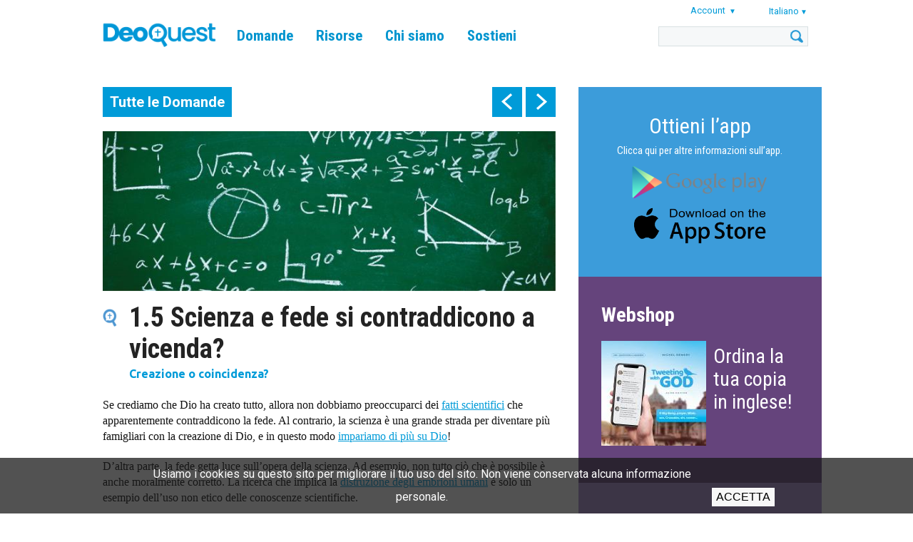

--- FILE ---
content_type: text/html; charset=UTF-8
request_url: https://www.tweetingwithgod.com/it/content/15-scienza-e-fede-si-contraddicono-vicenda
body_size: 45390
content:

<!DOCTYPE html>
<html lang="it" dir="ltr" prefix="content: http://purl.org/rss/1.0/modules/content/  dc: http://purl.org/dc/terms/  foaf: http://xmlns.com/foaf/0.1/  og: http://ogp.me/ns#  rdfs: http://www.w3.org/2000/01/rdf-schema#  schema: http://schema.org/  sioc: http://rdfs.org/sioc/ns#  sioct: http://rdfs.org/sioc/types#  skos: http://www.w3.org/2004/02/skos/core#  xsd: http://www.w3.org/2001/XMLSchema# ">
  <head>
    <meta name="apple-itunes-app" content="app-id=939530303">
    <meta charset="utf-8" />
<meta name="Generator" content="Drupal 9 (https://www.drupal.org)" />
<meta name="MobileOptimized" content="width" />
<meta name="HandheldFriendly" content="true" />
<meta name="viewport" content="width=device-width, initial-scale=1.0" />
<title>1.5 Scienza e fede si contraddicono a vicenda? | DeoQuest</title>
<link rel="icon" href="/themes/custom/deoquest/images/favicon_0.png" type="image/png" />
<link rel="alternate" hreflang="en" href="https://www.tweetingwithgod.com/en/content/15-do-science-and-faith-contradict-each-other" />
<link rel="alternate" hreflang="ar" href="https://www.tweetingwithgod.com/ar/content/15-hl-mn-tard-byn-allmu-walayman" />
<link rel="alternate" hreflang="cs" href="https://www.tweetingwithgod.com/cs/content/15-odporuji-si-veda-vira" />
<link rel="alternate" hreflang="de" href="https://www.tweetingwithgod.com/de/content/15-widersprechen-sich-wissenschaft-und-glaube" />
<link rel="alternate" hreflang="es" href="https://www.tweetingwithgod.com/es/content/15-son-incompatibles-la-ciencia-y-la-fe" />
<link rel="alternate" hreflang="fr" href="https://www.tweetingwithgod.com/fr/content/15-la-foi-et-la-science-se-contredisent-elles" />
<link rel="alternate" hreflang="hr" href="https://www.tweetingwithgod.com/hr/content/15-proturjece-li-si-medusobno-znanost-i-vjera" />
<link rel="alternate" hreflang="it" href="https://www.tweetingwithgod.com/it/content/15-scienza-e-fede-si-contraddicono-vicenda" />
<link rel="alternate" hreflang="lt" href="https://www.tweetingwithgod.com/lt/content/15-ar-mokslas-ir-tikejimas-priestarauja-vienas-kitam" />
<link rel="alternate" hreflang="nl" href="https://www.tweetingwithgod.com/nl/content/15-spreken-geloof-en-wetenschap-elkaar-tegen" />
<link rel="alternate" hreflang="pl" href="https://www.tweetingwithgod.com/pl/content/15-czy-nauka-i-wiara-sa-ze-soba-sprzeczne" />
<link rel="alternate" hreflang="pt-pt" href="https://www.tweetingwithgod.com/pt/content/15-ciencia-e-fe-contradizem-se-uma-outra" />
<link rel="alternate" hreflang="ro" href="https://www.tweetingwithgod.com/ro/content/15-se-contrazic-stiinta-si-credinta" />
<link rel="alternate" hreflang="sq" href="https://www.tweetingwithgod.com/sq/content/105-e-kundershtojne-shkenca-dhe-feja-njera-tjetren" />
<link rel="alternate" hreflang="sk" href="https://www.tweetingwithgod.com/sk/content/15-odporuju-si-veda-viera" />
<link rel="alternate" hreflang="tl" href="https://www.tweetingwithgod.com/tl/content/15-ang-siyensa-ba-pananalig-ay-salungat-sa-isat-isa" />
<link rel="alternate" hreflang="vi" href="https://www.tweetingwithgod.com/vi/content/105-co-phai-khoa-hoc-va-duc-tin-mau-thuan-nhau" />
<link rel="alternate" hreflang="uk" href="https://www.tweetingwithgod.com/uk/content/105-chy-nauka-i-vira-superechat-odna-odniy" />
<link rel="alternate" hreflang="de-at" href="https://www.tweetingwithgod.com/de-at/content/105-widersprechen-sich-wissenschaft-und-glaube" />
<link rel="alternate" hreflang="nl-be" href="https://www.tweetingwithgod.com/nl-be/content/105-spreken-geloof-en-wetenschap-elkaar-tegen" />
<link rel="alternate" hreflang="fr-be" href="https://www.tweetingwithgod.com/fr-be/content/105-la-foi-et-la-science-se-contredisent-elles" />
<link rel="alternate" hreflang="it-it" href="https://www.tweetingwithgod.com/it-it/content/105-scienza-e-fede-si-contraddicono-vicenda" />
<link rel="alternate" hreflang="nl-nl" href="https://www.tweetingwithgod.com/nl-nl/content/105-spreken-geloof-en-wetenschap-elkaar-tegen" />
<link rel="alternate" hreflang="en-gb" href="https://www.tweetingwithgod.com/en-gb/content/105-do-science-and-faith-contradict-each-other" />
<link rel="alternate" hreflang="uk-ua" href="https://www.tweetingwithgod.com/uk-ua/node/91" />
<link rel="canonical" href="https://www.tweetingwithgod.com/it/content/15-scienza-e-fede-si-contraddicono-vicenda" />
<link rel="shortlink" href="https://www.tweetingwithgod.com/it/node/91" />

    <title>1.05 Scienza e fede si contraddicono a vicenda? | DeoQuest</title>
    <link rel="stylesheet" media="all" href="/sites/default/files/css/css_EjmQ9oJ-R3yl3adzxGlr7SZQFcrQaOCHQRXByGO-vm0.css" />
<link rel="stylesheet" media="all" href="//fonts.googleapis.com/css2?family=Roboto+Condensed:ital,wght@0,400;0,700;1,400;1,700&amp;family=Roboto:ital,wght@0,400;0,500;0,700;1,400;1,500;1,700&amp;family=Ubuntu+Condensed&amp;family=Ubuntu:ital,wght@0,400;0,500;0,700;1,400;1,500;1,700&amp;display=swap" />
<link rel="stylesheet" media="all" href="/sites/default/files/css/css_vsu-NPxbMr_TinVnQEMl0MJjGej9tPPvNwac5xnUwrA.css" />

    <!-- Google tag (gtag.js) -->
    <script async src="https://www.googletagmanager.com/gtag/js?id=G-L30W567G16"></script>
    <script>
      window.dataLayer = window.dataLayer || [];
      function gtag(){dataLayer.push(arguments);}
      gtag('js', new Date());
      gtag('config', 'G-L30W567G16');
    </script>
    
  </head>
  <body class="path--node body-sidebars-second alias--content-15-scienza-e-fede-si-contraddicono-vicenda nodetype--tweet_page logged-out not-front page-node-type-tweet-page">
    <div id="skip">
      <a class="visually-hidden focusable skip-link" href="#content">
        Skip to content
      </a>
    </div>
    
      <div class="dialog-off-canvas-main-canvas" data-off-canvas-main-canvas>
    <div  class="page-standard" id="page">

  <!-- ______________________ HEADER _______________________ -->
  <header id="header">
    <div class="cog--mq mq-header" style="direction: ltr; text-align: left;">
              <div id="header-region">
            <div class="region region-header">
    <div id="block-deoquest-branding" class="site-branding block block-system block-system-branding-block">
  
    
              <a href="/it" title="Home" rel="home" class="logo">
            <img src="/themes/custom/deoquest/images/logo.png" alt="Home"/>
        </a>
        </div>

<nav role="navigation" aria-labelledby="block-deoquest-main-menu" id="block-deoquest-main-menu" class="block block-menu navigation block-system-menublock menu--main">
    
            
  <h2 class="visually-hidden" id="block-deoquest-main-menu">Main navigation</h2>
  


        
              <ul class="menu">
                  <li class="is-leaf">
          <a href="/it/tweets" data-drupal-link-system-path="node/13163">Domande</a>
                  </li>
              <li class="expanded">
          <a href="/it/content/il-libro" data-drupal-link-system-path="node/2596">Risorse</a>
                                    <ul class="menu">
                  <li class="is-leaf">
          <a href="/it/content/il-libro" data-drupal-link-system-path="node/2596">Libro</a>
                  </li>
              <li class="is-leaf">
          <a href="/it/content/app" data-drupal-link-system-path="node/1626">DeoQuest app</a>
                  </li>
              <li class="is-leaf">
          <a href="/it/content/applicazione-catholic-military-connect" data-drupal-link-system-path="node/13164">CMC app</a>
                  </li>
          </ul>
  
                  </li>
              <li class="expanded">
          <a href="/it/content/lautore" data-drupal-link-system-path="node/51">Chi siamo</a>
                                    <ul class="menu">
                  <li class="is-leaf">
          <a href="/it/content/lautore" data-drupal-link-system-path="node/51">Autore</a>
                  </li>
              <li class="is-leaf">
          <a href="/it/content/la-squadra" data-drupal-link-system-path="node/376">Team</a>
                  </li>
              <li class="is-leaf">
          <a href="/it/content/cose-twgod" data-drupal-link-system-path="node/371">DeoQuest</a>
                  </li>
              <li class="is-leaf">
          <a href="/it/content/faq-domande-frequenti" data-drupal-link-system-path="node/366">FAQ</a>
                  </li>
              <li class="is-leaf">
          <a href="/it/content/contattaci" data-drupal-link-system-path="node/13165">Contatti</a>
                  </li>
          </ul>
  
                  </li>
              <li class="expanded">
          <a href="/it/content/donazioni" data-drupal-link-system-path="node/361">Sostieni</a>
                                    <ul class="menu">
                  <li class="is-leaf">
          <a href="/it/content/donazioni" data-drupal-link-system-path="node/361">Donazioni</a>
                  </li>
              <li class="is-leaf">
          <a href="/it/content/volontariato" data-drupal-link-system-path="node/9121">Volontariato</a>
                  </li>
          </ul>
  
                  </li>
          </ul>
  


  </nav>
<div id="block-user-account-menu" class="block block-nice-menus block-nice-menus-block">
  
    
      
              <ul class="nice-menu nice-menu-account nice-menu-down menu">
                  <li class="menuparent">
          <span>Account</span>
                                    <ul class="menu">
                  <li>
          <a href="/it/user/register" data-drupal-link-system-path="user/register">Register</a>
                  </li>
              <li>
          <a href="/it/user/login?current=/it/content/15-scienza-e-fede-si-contraddicono-vicenda" data-drupal-link-system-path="user/login">Accedi</a>
                  </li>
          </ul>
  
                  </li>
          </ul>
  



  </div>
<div id="block-deoquest-dropdown-language" class="block block-dropdown-language block-dropdown-languagelanguage-interface">
  
    
        <div class="dropbutton-wrapper"><div class="dropbutton-widget"><span class="current-language"><span class="key lang-tgl">it</span><span class="name lang-tgl">Italiano</span></span><ul class="dropdown-language-item"><li class="en"><a href="/en/content/15-do-science-and-faith-contradict-each-other" class="language-link" hreflang="en"><span class="name">English</span><span class="key">en</span></a></li><li class="ar"><a href="/ar/content/15-hl-mn-tard-byn-allmu-walayman" class="language-link" title="Arabic" hreflang="ar"><span class="name">العربية</span><span class="key">ar</span></a></li><li class="cs"><a href="/cs/content/15-odporuji-si-veda-vira" class="language-link" hreflang="cs"><span class="name">Čeština</span><span class="key">cs</span></a></li><li class="de"><a href="/de/content/15-widersprechen-sich-wissenschaft-und-glaube" class="language-link" hreflang="de"><span class="name">Deutsch</span><span class="key">de</span></a></li><li class="es"><a href="/es/content/15-son-incompatibles-la-ciencia-y-la-fe" class="language-link" hreflang="es"><span class="name">Español</span><span class="key">es</span></a></li><li class="fr"><a href="/fr/content/15-la-foi-et-la-science-se-contredisent-elles" class="language-link" hreflang="fr"><span class="name">Français</span><span class="key">fr</span></a></li><li class="hr"><a href="/hr/content/15-proturjece-li-si-medusobno-znanost-i-vjera" class="language-link" hreflang="hr"><span class="name">Hrvatski</span><span class="key">hr</span></a></li><li class="lt"><a href="/lt/content/15-ar-mokslas-ir-tikejimas-priestarauja-vienas-kitam" class="language-link" hreflang="lt"><span class="name">Lietuvių</span><span class="key">lt</span></a></li><li class="nl"><a href="/nl/content/15-spreken-geloof-en-wetenschap-elkaar-tegen" class="language-link" hreflang="nl"><span class="name">Nederlands</span><span class="key">nl</span></a></li><li class="pl"><a href="/pl/content/15-czy-nauka-i-wiara-sa-ze-soba-sprzeczne" class="language-link" hreflang="pl"><span class="name">Polski</span><span class="key">pl</span></a></li><li class="pt-pt"><a href="/pt/content/15-ciencia-e-fe-contradizem-se-uma-outra" class="language-link" title="Português" hreflang="pt-pt">Português</a></li><li class="ro"><a href="/ro/content/15-se-contrazic-stiinta-si-credinta" class="language-link" hreflang="ro"><span class="name">Română</span><span class="key">ro</span></a></li><li class="sq"><a href="/sq/content/105-e-kundershtojne-shkenca-dhe-feja-njera-tjetren" class="language-link" title="Albanian" hreflang="sq"><span class="name">Shqip</span><span class="key">sq</span></a></li><li class="sk"><a href="/sk/content/15-odporuju-si-veda-viera" class="language-link" hreflang="sk"><span class="name">Slovenčina</span><span class="key">sk</span></a></li><li class="tl"><a href="/tl/content/15-ang-siyensa-ba-pananalig-ay-salungat-sa-isat-isa" class="language-link" hreflang="tl"><span class="name">Tagalog</span><span class="key">tl</span></a></li><li class="vi"><a href="/vi/content/105-co-phai-khoa-hoc-va-duc-tin-mau-thuan-nhau" class="language-link" title="Vietnamese" hreflang="vi"><span class="name">Tiếng Việt</span><span class="key">vi</span></a></li><li class="uk"><a href="/uk/content/105-chy-nauka-i-vira-superechat-odna-odniy" class="language-link" title="Ukrainian" hreflang="uk"><span class="name">Українська</span><span class="key">uk</span></a></li></ul></div></div>
  </div>
<div class="search-opener"></div>
<div class="search-block-form block block-search block-search-form-block" data-drupal-selector="search-block-form" id="block-deoquest-search" role="search">
  
    
      <div class="inner-search">
      <form action="/it/search/node" method="get" id="search-block-form" accept-charset="UTF-8">
  <div class="js-form-item form-item js-form-type-search form-type-search js-form-item-keys form-item-keys form-no-label">
      <label for="edit-keys" class="visually-hidden">Cerca</label>
        <input title="Inserisci i termini da cercare." data-drupal-selector="edit-keys" type="custom-search" id="edit-keys" name="keys" value="" size="15" maxlength="128" class="form-search" />

        </div>
<div data-drupal-selector="edit-actions" class="form-actions js-form-wrapper form-wrapper" id="edit-actions"><input data-drupal-selector="edit-submit" type="submit" id="edit-submit" value="Cerca" class="button js-form-submit form-submit" />
</div>

</form>

    </div>
  </div>

<div class="mobile-menu-opener"></div>
<nav role="navigation" aria-labelledby="block-deoquest-main-navigation-mobile" id="block-deoquest-main-navigation-mobile" class="block block-menu navigation block-system-menublock menu--main">
      
        
              <ul class="menu">
                  <li class="is-leaf">
          <a href="/it/tweets" data-drupal-link-system-path="node/13163">Domande</a>
                  </li>
              <li class="expanded">
          <a href="/it/content/il-libro" data-drupal-link-system-path="node/2596">Risorse</a>
                                    <ul class="menu">
                  <li class="is-leaf">
          <a href="/it/content/il-libro" data-drupal-link-system-path="node/2596">Libro</a>
                  </li>
              <li class="is-leaf">
          <a href="/it/content/app" data-drupal-link-system-path="node/1626">DeoQuest app</a>
                  </li>
              <li class="is-leaf">
          <a href="/it/content/applicazione-catholic-military-connect" data-drupal-link-system-path="node/13164">CMC app</a>
                  </li>
              <li class="is-leaf">
          <a href="/it/faithcourse" data-drupal-link-system-path="node/13201">Faith Course</a>
                  </li>
          </ul>
  
                  </li>
              <li class="expanded">
          <a href="/it/content/lautore" data-drupal-link-system-path="node/51">Chi siamo</a>
                                    <ul class="menu">
                  <li class="is-leaf">
          <a href="/it/content/lautore" data-drupal-link-system-path="node/51">Autore</a>
                  </li>
              <li class="is-leaf">
          <a href="/it/content/la-squadra" data-drupal-link-system-path="node/376">Team</a>
                  </li>
              <li class="is-leaf">
          <a href="/it/content/cose-twgod" data-drupal-link-system-path="node/371">DeoQuest</a>
                  </li>
              <li class="is-leaf">
          <a href="/it/content/faq-domande-frequenti" data-drupal-link-system-path="node/366">FAQ</a>
                  </li>
              <li class="is-leaf">
          <a href="/it/content/contattaci" data-drupal-link-system-path="node/13165">Contatti</a>
                  </li>
          </ul>
  
                  </li>
              <li class="expanded">
          <a href="/it/content/donazioni" data-drupal-link-system-path="node/361">Sostieni</a>
                                    <ul class="menu">
                  <li class="is-leaf">
          <a href="/it/content/donazioni" data-drupal-link-system-path="node/361">Donazioni</a>
                  </li>
              <li class="is-leaf">
          <a href="/it/content/volontariato" data-drupal-link-system-path="node/9121">Volontariato</a>
                  </li>
          </ul>
  
                  </li>
          </ul>
  


  </nav>

  </div>

        </div>
          </div>
  </header>
  <!-- /header -->

  <div id="header-placeholder"></div>

  <!-- ______________________ Pre content _______________________ -->
      <div class="clearfix pre-content" id="pre-content">
      <div class="cog--mq mq-precontent">
          <div class="region region-pre-content">
    <div data-drupal-messages-fallback class="hidden"></div>

  </div>

      </div>
    </div>
  
  <!-- ______________________ MAIN _______________________ -->

  <div class="clearfix" id="main">
    <div class="cog--mq mq-main">

            <!-- /sidebar-first -->

      <section id="content">

        
        
        <div id="content-area">
            <div class="region region-content">
    <div id="block-deoquest-tweet-pager" class="block block-mxt-core block-tweet-pager-block">
  
    
      <div class="clearfix tweet-navigation turns-sticky" data-stickydummyid="tweet-navigation--dummy">
  <div class="tweet-navigation-inner-wrapper">
    <a href="/it/tweets" class="all-tweets">Tutte le Domande</a>
    <div class="tweet-navigation--arrows">
      <span class="tweet-navigation-item freepager-previous">
        <a href="/it/content/14-cosa-sono-il-peccato-originale-e-la-caduta-delluomo" hreflang="it">prev</a>
        <div class="preview"><span class="preview--prevnext">Precedente:</span><span class="preview--title">1.4 Cosa sono il peccato originale e la caduta dell’uomo?</div>
      </span>
      <span class="tweet-navigation-item freepager-next">
        <a href="/it/content/16-e-possibile-trovare-dio-nella-natura-e-nel-mondo" hreflang="it">next</a>
        <div class="preview"><span class="preview--prevnext">Seguente:</span><span class="preview--title">1.6 È possibile trovare Dio nella natura e nel mondo?</div>
      </span>
    </div>
  </div>
</div>

<section id="tweet-navigation--dummy" class="sticky-dummy"> </section>

  </div>
<div id="block-deoquest-content" class="block block-system block-system-main-block">
  
    
      <div class="node node--type-tweet-page node--view-mode-full ds-1col clearfix">

  

  
            <div class="field field--name-field-image field--type-image field--label-hidden field__item">  <img loading="lazy" src="/sites/default/files/styles/tweet_full/public/q1_05.jpg?itok=mjDjdF8L" width="700" height="247" alt="" typeof="foaf:Image" />


</div>
      
  <h1>
  1.5 Scienza e fede si contraddicono a vicenda?
</h1>


            <div class="field field--name-field-subject field--type-entity-reference field--label-hidden field__item">Creazione o coincidenza?</div>
      
            <div class="field field--name-body field--type-text-with-summary field--label-hidden field__item"><p>Se crediamo che Dio ha creato tutto, allora non dobbiamo preoccuparci dei <a href="/it/content/11-il-big-bang-non-esclude-la-fede-dio"><u>fatti scientifici</u></a> che apparentemente contraddicono la fede. Al contrario, la scienza è una grande strada per diventare più famigliari con la creazione di Dio, e in questo modo <a href="/it/content/13-evoluzione-o-creazione"><u>impariamo di più su Dio</u></a>!</p>

<p>D’altra parte, la fede getta luce sull’opera della scienza. Ad esempio, non tutto ciò che è possibile è anche moralmente corretto. La ricerca che implica la <a href="/it/content/436-cosa-dire-delle-cellule-staminali-e-delle-colture-transgeniche"><u>distruzione degli embrioni umani</u></a> è solo un esempio dell’uso non etico delle conoscenze scientifiche.</p>

<p><iframe allow="accelerometer; autoplay; clipboard-write; encrypted-media; gyroscope; picture-in-picture; web-share" allowfullscreen="" frameborder="0" height="315" referrerpolicy="strict-origin-when-cross-origin" src="https://www.youtube.com/embed/Ui2dLFHxVKk?si=PgQ6V9cbNlB1qbTR" title="YouTube video player" width="560"></iframe></p>
<div class="button-buy-the-book clearfix">
        <a href="/it/content/ordine-italiano" class="btn">Leggi di più nel libro</a>
        </div></div>
            <div  class="tweetbox">
        
                  La verità, che sia scoperta attraverso la scienza o la fede, non contraddice se stessa. Gesù ha detto: “La verità vi farà liberi”.
      
  
    </div>


  <div class="field field--name-field-references-to-text field--type-entity-reference-revisions field--label-above">
    <div class="field__label">La saggezza della Chiesa</div>
          <div class='field__items'>
              <div class="field__item"><div class="paragraph paragraph--type-references-to-text paragraph--view-mode-default ds-1col clearfix">

  

      
                          <h3  class="field-name-field-reference-heading" >
      Perché è importante affermare: «In principio Dio creò il cielo e la terra» (Gn 1,1)?</h3>
      
  


            <div class="field field--name-field-reference-body field--type-text-long field--label-hidden field__item"><p>Perché la creazione è il fondamento di tutti i divini progetti di salvezza; manifesta l'amore onnipotente e sapiente di Dio; è il primo passo verso l'Alleanza dell'unico Dio con il suo popolo; è l'inizio della storia della salvezza culminante in Cristo; è una prima risposta agli interrogativi fondamentali dell'uomo circa la propria origine e il proprio fine. [CCCC 51]</p></div>
      

</div>

</div>
          <div class="field__item"><div class="paragraph paragraph--type-references-to-text paragraph--view-mode-default ds-1col clearfix">

  

      
                          <h3  class="field-name-field-reference-heading" >
      La scienza rende superfluo il Creatore?</h3>
      
  


            <div class="field field--name-field-reference-body field--type-text-long field--label-hidden field__item"><p>No. La frase “Dio ha creato il mondo” non è un’affermazione scientifica all’antica. Si tratta di un’affermazione teologica, quindi di un’affermazione sul significato della divinità (theos = Dio, logos =significato) e dell’origine delle cose. </p>

<p>Il racconto della creazione non è un modello scientifico per spiegare l’inizio del mondo. <strong>“</strong>Dio ha creato il mondo” è un’affermazione teologica che ha a che fare con la relazione del mondo con Dio. Dio ha voluto il mondo; lo sostiene e lo porterà a perfezione. L’essere creati è una qualità<strong> </strong> permanente nelle cose e una verità fondamentale su di esse. [Youcat 41]</p></div>
      

</div>

</div>
          <div class="field__item"><div class="paragraph paragraph--type-references-to-text paragraph--view-mode-default ds-1col clearfix">

  

      
                          <h3  class="field-name-field-reference-heading" >
      Che cosa insegna la Sacra Scrittura circa la creazione del mondo visibile? </h3>
      
  


            <div class="field field--name-field-reference-body field--type-text-long field--label-hidden field__item"><p>Attraverso il racconto dei «sei giorni» della creazione, la Sacra Scrittura ci fa conoscere il valore del creato e la sua finalità di lode a Dio e di servizio all'uomo.</p>

<p>Ogni cosa deve la propria esistenza a Dio, dal quale riceve la propria bontà e perfezione, le proprie leggi e il proprio posto nell'universo. [CCCC 62]</p></div>
      

</div>

</div>
          <div class="field__item"><div class="paragraph paragraph--type-references-to-text paragraph--view-mode-default ds-1col clearfix">

  

      
                          <h3  class="field-name-field-reference-heading" >
      Che tipo di legame esiste tra le cose create?</h3>
      
  


            <div class="field field--name-field-reference-body field--type-text-long field--label-hidden field__item"><p>Esiste tra le creature un'interdipendenza e una gerarchia, volute da Dio. Nello stesso tempo, esiste un'unità e solidarietà fra le creature, poiché tutte hanno il medesimo Creatore, sono da Lui amate e sono ordinate alla sua gloria. Rispettare le leggi iscritte nella creazione e i rapporti derivanti dalla natura delle cose, è quindi un principio di saggezza e un fondamento della morale. [CCCC 64]</p></div>
      

</div>

</div>
          <div class="field__item"><div class="paragraph paragraph--type-references-to-text paragraph--view-mode-default ds-1col clearfix">

  

      
                          <h3  class="field-name-field-reference-heading" >
      Anche le leggi naturali e I sistemi naturali vengono da Dio?</h3>
      
  


            <div class="field field--name-field-reference-body field--type-text-long field--label-hidden field__item"><p>Si, anche le leggi della natura e i sistemi naturali sono parte della creazione di Dio.   </p>

<p>L’uomo non è una ‘tabula rasa’. Egli è plasmato dall’ordine e dalle leggi naturali che Dio ha inscritto nella creazione.  Un cristiano non fa semplicemente “tutto ciò che vuole”. Egli sa che quando nega le leggi naturali, usa le cose in modo contrario al loro ordine intrinseco, e cerca di essere più sapiente di Dio che le ha create, danneggia se stesso e l’ambiente. Richiede troppo da una persona tentare di progettarsi dall’inizio alla fine. [Youcat 45]</p></div>
      

</div>

</div>
              </div>
      </div>

  <div class="field field--name-field-references-to-church-fathe field--type-entity-reference-revisions field--label-above">
    <div class="field__label">La parola dei Padri della Chiesa</div>
          <div class='field__items'>
              <div class="field__item"><div class="paragraph paragraph--type-references-to-church-fathers-say paragraph--view-mode-default ds-1col clearfix">

  

  
            <div class="field field--name-field-reference-body field--type-text-long field--label-hidden field__item"><p>La religione non può essere separata dalla sapienza, nè la sapienza può essere separata dalla religione; perchè è lo stesso Dio, che dovrebbe essere compreso, il che è parte della sapienza, e dovrebbe essere onorato, il che è parte della religione. [Lattanzio, Le istituzioni divine, Libro 4, Cap. 4 (ML 6, 456)]</p></div>
      

</div>

</div>
              </div>
      </div>

            <div class="field field--name-dynamic-block-fieldnode-tweet-page-related-pages- field--type-ds field--label-hidden field__item"><div class="block block-views block-views-blocktwg-related-pages-block-related-tweets">
  
      <h2>Domande correlate</h2>
    
      <div class="views-element-container"><div class="view view-twg-related-pages view-id-twg_related_pages view-display-id-block_related_tweets js-view-dom-id-6ba2f6eaeb68c599e403b05686329557e3ab53ded1415a04eace3692eee593e4">
  
    
      
      <div class="view-content">
          <div class="views-row">
    <div class="node node--type-tweet-page node--view-mode-teaser ds-1col clearfix">

  

  
            <div class="field field--name-field-image field--type-image field--label-hidden field__item">  <a href="/it/content/19-e-logico-credere-posso-fare-domande" hreflang="it"><img loading="lazy" src="/sites/default/files/styles/tweet_related_teaser/public/q1_09.jpg?itok=ZWZ0jxBF" width="700" height="400" alt="" typeof="foaf:Image" />

</a>
</div>
      
<div  class="float-next-to-image">
      
            <div class="field field--name-node-title field--type-ds field--label-hidden field__item"><h2>
  <a href="/it/content/19-e-logico-credere-posso-fare-domande" hreflang="it">1.9 È logico credere? Posso fare domande?</a>
</h2>
</div>
      
            <div class="field field--name-field-subject field--type-entity-reference field--label-hidden field__item">Creazione o coincidenza?</div>
      
  </div>


</div>


  </div>
    <div class="views-row">
    <div class="node node--type-tweet-page node--view-mode-teaser ds-1col clearfix">

  

  
            <div class="field field--name-field-image field--type-image field--label-hidden field__item">  <a href="/it/content/18-potrebbe-esserci-una-sola-verita" hreflang="it"><img loading="lazy" src="/sites/default/files/styles/tweet_related_teaser/public/q1_08.jpg?itok=l68fWZJd" width="700" height="400" alt="" typeof="foaf:Image" />

</a>
</div>
      
<div  class="float-next-to-image">
      
            <div class="field field--name-node-title field--type-ds field--label-hidden field__item"><h2>
  <a href="/it/content/18-potrebbe-esserci-una-sola-verita" hreflang="it">1.8 Potrebbe esserci una sola verità?</a>
</h2>
</div>
      
            <div class="field field--name-field-subject field--type-entity-reference field--label-hidden field__item">Creazione o coincidenza?</div>
      
  </div>


</div>


  </div>
    <div class="views-row views-row-last">
    <div class="node node--type-tweet-page node--view-mode-teaser ds-1col clearfix">

  

  
            <div class="field field--name-field-image field--type-image field--label-hidden field__item">  <a href="/it/content/17-perche-dovrei-credere-dio" hreflang="it"><img loading="lazy" src="/sites/default/files/styles/tweet_related_teaser/public/q1_07.jpg?itok=vaicvPWd" width="700" height="400" alt="" typeof="foaf:Image" />

</a>
</div>
      
<div  class="float-next-to-image">
      
            <div class="field field--name-node-title field--type-ds field--label-hidden field__item"><h2>
  <a href="/it/content/17-perche-dovrei-credere-dio" hreflang="it">1.7 Perché dovrei credere in Dio?</a>
</h2>
</div>
      
            <div class="field field--name-field-subject field--type-entity-reference field--label-hidden field__item">Creazione o coincidenza?</div>
      
  </div>


</div>


  </div>

    </div>
  
          </div>
</div>

  </div>
</div>
      

</div>


  </div>

  </div>

        </div>

        

      </section>
      <!-- /content-inner /content -->

              <aside class="sidebar-second sidebars" id="sidebar-second">
            <div class="region region-sidebar-second">
    <div id="block-deoquest-download-app" class="block--type--bottom-block block block-block-content block-block-content364a024f-dc5a-4b30-bc6f-b92f19432972 font-white bg-blue-slogan no-image">
            


      <div class="holder">
      
              <a href="/it/app" class="text-content top">
                                        <h3></h3>
                                
            <div class="field field--name-field-bottom-block-body field--type-text-long field--label-hidden field__item"><div style="text-align:center;">
<div style="color: #FFF; font-size: 30px; padding-bottom: 10px;"><a href="/it/app">Ottieni l’app</a></div>

<p style="color:#FFF"><a href="/it/app">Clicca qui per altre informazioni sull’app.</a></p>
</div>
<style type="text/css">
<!--/*--><![CDATA[/* ><!--*/
.wraptocenter {
  width: 200px ;
  margin-left: auto ;
  margin-right: auto ;
}

/*--><!]]>*/
</style><div class="wraptocenter">
<p><a href="https://play.google.com/store/apps/details?id=com.twg.app"><img align="middle" alt="" class="media-image attr__typeof__foaf:Image img__fid__1726 img__view_mode__large attr__format__large attr__field_file_image_alt_text[nl][0][value]__ attr__field_file_image_title_text[nl][0][value]__" img="" src="/sites/default/files/app_google_play_2.png?itok=TtfMvNHw" style="float: middle;" typeof="foam:Image" /></a></p>

<p><a href="https://apps.apple.com/us/app/tweeting-with-god/id939530303?ign-mpt=uo%3D4"><img alt="" class="media-image attr__typeof__foaf:Image img__fid__1721 img__view_mode__large attr__format__large attr__field_file_image_alt_text[nl][0][value]__ attr__field_file_image_title_text[nl][0][value]__" src="/sites/default/files/app_app_store_2.png?itok=1ZHdbSpl" typeof="foaf:Image" /></a></p>
</div>
</div>
      
                  </a>

            </div>
      </div>

<div id="block-deoquest-order-block" class="block--type--order-block block block-block-content block-block-content669116ef-2c07-4cbc-b5ef-d0820308be30">

  
      <h2>Webshop</h2>
    

          <div class="clearfix book-order-item">
      <figure class="order-book-image">
          
            <div class="field field--name-field-image-1 field--type-image field--label-hidden field__item">  <a href="https://ignatius.com/tweeting-with-god-twgp/"><img loading="lazy" src="/sites/default/files/styles/shop_image/public/2024-06/TwGOD%20EN-AU%20cover%20full.jpg?itok=raTRw0UB" width="147" height="147" alt="" typeof="Image" /></a></div>
      
      </figure>
      <h3><a href="https://ignatius.com/tweeting-with-god-twgp/">Ordina la tua copia in inglese!</a></h3>
      <figure class="order-button">
        <a href="https://ignatius.com/tweeting-with-god-twgp/"></a>
      </figure>
    </div>
    
    
  </div>
<div id="block-deoquest-order-other-languages" class="block--type--bottom-block block block-block-content block-block-contentdc9061f0-7126-4e29-bee7-25a67ce3d633 font-white bg-light-purple contains-image">
            


      <div class="holder">
      
            <div class="field field--name-field-image field--type-image field--label-hidden field__item">  <img loading="lazy" src="/sites/default/files/styles/block_background/public/2025-07/lightpurple.png?itok=n32QTaPY" width="768" height="539" alt="" typeof="foaf:Image" />


</div>
      
              <div class="text-content top">
                                <h3></h3>
                          
            <div class="field field--name-field-bottom-block-body field--type-text-long field--label-hidden field__item"><div style="text-align:center;width:100%;">
<div style="color: #000; font-size: 30px; padding-bottom: 15px;"><a data-entity-substitution="canonical" data-entity-type="node" data-entity-uuid="f5acb51d-4126-4d86-9b88-335db39fb3ce" href="/it/content/ordine-italiano" title="Ordine in italiano">Ordina altre lingue</a></div>
</div>
</div>
      
                </div>
            </div>
      </div>

  </div>

        </aside>
            <!-- /sidebar-first -->

    </div>
    <!-- /cog--mq -->
  </div>
  <!-- /main -->

  <!-- ______________________ Post content _______________________ -->

  
  <!-- ______________________ BOTTOM BLOCKS _______________________ -->

      <div id="bottom-blocks">
      <div class="cog--mq mq-bottom-blocks">
          <div class="region region-bottom-blocks">
    <div id="block-deoquest-book-site-and-app" class="block--type--bottom-block block block-block-content block-block-contentaa7a12ba-04cf-469e-9884-429c18b3814d font-black bg-light-blue contains-image">
            


      <div class="holder">
      
            <div class="field field--name-field-image field--type-image field--label-hidden field__item">  <img loading="lazy" src="/sites/default/files/styles/block_background/public/2020-12/img_5954c.jpg?itok=bqX2vaEJ" width="768" height="539" alt="" typeof="foaf:Image" />


</div>
      
              <a href="https://www.facebook.com/TweetingWithGod" class="text-content top">
                                        <h3>Benvenuto!</h3>
                                
            <div class="field field--name-field-bottom-block-body field--type-text-long field--label-hidden field__item"><h2><strong>Trovaci su Facebook e facci sapere che cosa ne pensi di #TwGOD</strong></h2>
</div>
      
                  </a>

            </div>
      </div>
<div id="block-deoquest-bottom-video-block" class="block--type--basic block block-block-content block-block-content05f53275-8a85-4869-84db-b86586ab4dbe">

  
    

  
    <div class="iframe-container">
      <iframe width="560" height="315" src="https://www.youtube.com/embed/_Ag5W5iFe5M?si=0nm7srK62ZLj1XdX" title="YouTube video player" frameborder="0" allow="accelerometer; autoplay; clipboard-write; encrypted-media; gyroscope; picture-in-picture; web-share" referrerpolicy="strict-origin-when-cross-origin" allowfullscreen></iframe>
    </div>
  </div>
<div id="block-deoquest-papal-blessing" class="block--type--bottom-block block block-block-content block-block-content5a3cf533-dffa-43e6-9e08-d2a30aa68188 font-white bg-blue-slogan contains-image">
            


      <div class="holder">
      
            <div class="field field--name-field-image field--type-image field--label-hidden field__item">  <img loading="lazy" src="/sites/default/files/styles/block_background/public/2020-08/twgod_pope_receives_leeg_0.png?itok=CMstWWpZ" width="768" height="539" alt="" typeof="foaf:Image" />


</div>
      
              <a href="http://www.tweetingwithgod.com/it/content/papa-francesco-benedice-twittando-con-dio" class="text-content top">
                                        <h3>Il Papa benedice TwGOD!</h3>
                                
                  </a>

            </div>
      </div>

  </div>

      </div>
    </div>
  
  <!-- ______________________ FOOTER MENU _______________________ -->

      <div id="footer-menu">
      <div class="cog--mq mq-footer-menu">
          <div class="region region-footer-menu">
    
<nav role="navigation" aria-labelledby="block-deoquest-footer-menu" id="block-deoquest-footer-menu" class="block block-menu navigation block-system-menublock menu--footer">
    
      
  <h2 id="block-deoquest-footer-menu">Footer menu</h2>
  


        
              <ul class="menu">
                  <li>
          <a href="/it/content/dichiarazione-di-privacy-fondazione-jp2" data-drupal-link-system-path="node/7911">Dichiarazione di Privacy</a>
                  </li>
              <li>
          <a href="/it/content/donazioni" class="donate" target="_self" data-drupal-link-system-path="node/361">Sostienici</a>
                  </li>
          </ul>
  


  </nav>

  </div>

      </div>
    </div>
  
  <!-- ______________________ FOOTER _______________________ -->

      <footer id="footer">
      <div class="cog--mq mq-footer">
          <div class="region region-footer">
    <div id="block-deoquest-footer-block" class="block--type--footer-block block block-block-content block-block-contenta2976e62-c9b1-4d7d-afca-c95f6037e9d1">

  
    

      
            <div class="field field--name-field-footer-body field--type-text-long field--label-hidden field__item"><p><strong>Contattaci <a href="http://www.tweetingwithgod.com/it/content/contattaci">qui</a> o sui social:</strong></p></div>
      
    <div class="footer-social">

              <a href="https://www.snapchat.com/add/tweetingwithgod" class="snapchat">Snapchat</a>
      
              <a href="https://www.instagram.com/tweetingwithgod/" class="instagram">Instagram</a>
      
              <a href="http://www.facebook.com/TweetingWithGod" class="facebook">Facebook</a>
      
              <a href="https://twitter.com/TwGOD_en" class="twitter">Twitter</a>
      
              <a href="http://www.youtube.com/tweetingwithgod" class="youtube">Youtube</a>
          </div>
  </div>

  </div>

      </div>
    </footer>
  
</div>
<!-- /page -->

  </div>

    
    <script type="application/json" data-drupal-selector="drupal-settings-json">{"path":{"baseUrl":"\/","scriptPath":null,"pathPrefix":"it\/","currentPath":"node\/91","currentPathIsAdmin":false,"isFront":false,"currentLanguage":"it"},"pluralDelimiter":"\u0003","suppressDeprecationErrors":true,"eu_cookie_compliance":{"cookie_policy_version":"1.0.0","popup_enabled":true,"popup_agreed_enabled":false,"popup_hide_agreed":false,"popup_clicking_confirmation":false,"popup_scrolling_confirmation":false,"popup_html_info":"\u003Cdiv aria-labelledby=\u0022popup-text\u0022  class=\u0022eu-cookie-compliance-banner eu-cookie-compliance-banner-info eu-cookie-compliance-banner--opt-in\u0022\u003E\n  \u003Cdiv class=\u0022popup-content info eu-cookie-compliance-content\u0022\u003E\n        \u003Cdiv id=\u0022popup-text\u0022 class=\u0022eu-cookie-compliance-message\u0022 role=\u0022document\u0022\u003E\n      \u003Cp\u003EUsiamo i cookies su questo sito per migliorare il tuo uso del sito. Non viene conservata alcuna informazione personale.\u003C\/p\u003E\n          \u003C\/div\u003E\n\n    \n    \u003Cdiv id=\u0022popup-buttons\u0022 class=\u0022eu-cookie-compliance-buttons\u0022\u003E\n            \u003Cbutton type=\u0022button\u0022 class=\u0022agree-button eu-cookie-compliance-secondary-button\u0022\u003EAccetta\u003C\/button\u003E\n              \u003Cbutton type=\u0022button\u0022 class=\u0022decline-button eu-cookie-compliance-default-button\u0022\u003ENo, Grazie\u003C\/button\u003E\n          \u003C\/div\u003E\n  \u003C\/div\u003E\n\u003C\/div\u003E","use_mobile_message":false,"mobile_popup_html_info":"\u003Cdiv aria-labelledby=\u0022popup-text\u0022  class=\u0022eu-cookie-compliance-banner eu-cookie-compliance-banner-info eu-cookie-compliance-banner--opt-in\u0022\u003E\n  \u003Cdiv class=\u0022popup-content info eu-cookie-compliance-content\u0022\u003E\n        \u003Cdiv id=\u0022popup-text\u0022 class=\u0022eu-cookie-compliance-message\u0022 role=\u0022document\u0022\u003E\n      \u003Cp\u003EUsiamo i cookies su questo sito per migliorare il tuo uso del sito. Non viene conservata alcuna informazione personale..\u003C\/p\u003E\n          \u003C\/div\u003E\n\n    \n    \u003Cdiv id=\u0022popup-buttons\u0022 class=\u0022eu-cookie-compliance-buttons\u0022\u003E\n            \u003Cbutton type=\u0022button\u0022 class=\u0022agree-button eu-cookie-compliance-secondary-button\u0022\u003EAccetta\u003C\/button\u003E\n              \u003Cbutton type=\u0022button\u0022 class=\u0022decline-button eu-cookie-compliance-default-button\u0022\u003ENo, Grazie\u003C\/button\u003E\n          \u003C\/div\u003E\n  \u003C\/div\u003E\n\u003C\/div\u003E","mobile_breakpoint":768,"popup_html_agreed":false,"popup_use_bare_css":true,"popup_height":"auto","popup_width":"100%","popup_delay":1000,"popup_link":"\/it","popup_link_new_window":true,"popup_position":false,"fixed_top_position":true,"popup_language":"it","store_consent":false,"better_support_for_screen_readers":false,"cookie_name":"","reload_page":false,"domain":"","domain_all_sites":false,"popup_eu_only":false,"popup_eu_only_js":false,"cookie_lifetime":100,"cookie_session":0,"set_cookie_session_zero_on_disagree":0,"disagree_do_not_show_popup":false,"method":"opt_in","automatic_cookies_removal":true,"allowed_cookies":"","withdraw_markup":"\u003Cbutton type=\u0022button\u0022 class=\u0022eu-cookie-withdraw-tab\u0022\u003E\u003C\/button\u003E\n\u003Cdiv aria-labelledby=\u0022popup-text\u0022 class=\u0022eu-cookie-withdraw-banner\u0022\u003E\n  \u003Cdiv class=\u0022popup-content info eu-cookie-compliance-content\u0022\u003E\n    \u003Cdiv id=\u0022popup-text\u0022 class=\u0022eu-cookie-compliance-message\u0022 role=\u0022document\u0022\u003E\n      \u003Cp\u003E\u00a0\u003C\/p\u003E\u003Cp\u003E\u00a0\u003C\/p\u003E\n    \u003C\/div\u003E\n    \u003Cdiv id=\u0022popup-buttons\u0022 class=\u0022eu-cookie-compliance-buttons\u0022\u003E\n      \u003Cbutton type=\u0022button\u0022 class=\u0022eu-cookie-withdraw-button \u0022\u003EWithdraw consent\u003C\/button\u003E\n    \u003C\/div\u003E\n  \u003C\/div\u003E\n\u003C\/div\u003E","withdraw_enabled":false,"reload_options":0,"reload_routes_list":"","withdraw_button_on_info_popup":false,"cookie_categories":[],"cookie_categories_details":[],"enable_save_preferences_button":true,"cookie_value_disagreed":"0","cookie_value_agreed_show_thank_you":"1","cookie_value_agreed":"2","containing_element":"body","settings_tab_enabled":false,"olivero_primary_button_classes":"","olivero_secondary_button_classes":"","close_button_action":"close_banner","open_by_default":true,"modules_allow_popup":true,"hide_the_banner":false,"geoip_match":true},"statistics":{"data":{"nid":"91"},"url":"\/core\/modules\/statistics\/statistics.php"},"field_group":{"html_element":{"mode":"teaser","context":"view","settings":{"classes":"float-next-to-image","id":"","element":"div","show_label":false,"label_element":"h3","label_element_classes":"","attributes":"","effect":"none","speed":"fast"}}},"ajaxTrustedUrl":{"\/it\/search\/node":true},"nice_menus_options":{"delay":800,"speed":"slow"},"user":{"uid":0,"permissionsHash":"510d44b700222ecd9cab3b876baa2b9af055347b7bcf754669e3ea56fb724cd0"}}</script>
<script src="/sites/default/files/js/js_6YBDvE0qrmNZl4YsqBMdhwXmJVIknw8roIj16_iadFs.js"></script>
<script src="/modules/contrib/eu_cookie_compliance/js/eu_cookie_compliance.min.js?v=9.5.4" defer></script>
<script src="/sites/default/files/js/js_k4s9YHX1nAQKZnGbZ08EAArlDSNIttB6evBRV6nD57M.js"></script>

  </body>
</html>